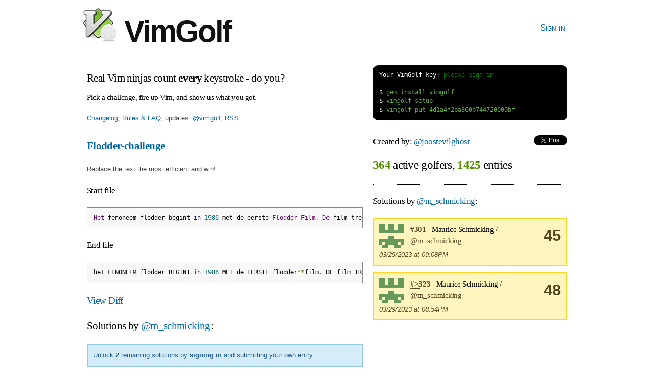

--- FILE ---
content_type: text/html; charset=utf-8
request_url: https://www.vimgolf.com/challenges/4d1a4f2ba860b744720000bf/user/m_schmicking
body_size: 2377
content:
<!DOCTYPE html PUBLIC "-//W3C//DTD XHTML 1.0 Strict//EN"
    "http://www.w3.org/TR/xhtml1/DTD/xhtml1-strict.dtd">
<html xmlns="http://www.w3.org/1999/xhtml" xml:lang="en" lang="en-us">
<head>
  <meta content="text/html; charset=utf-8" http-equiv="Content-Type" />
  <meta http-equiv="Cache-control" content="no-cache" />
  <meta http-equiv="Pragma" content="no-cache" />

  <link rel="icon" type="image/png" sizes="16x16" href="/favicon-16x16.png">
  <link rel="icon" type="image/png" sizes="32x32" href="/favicon-32x32.png">
  <link rel="icon" type="image/png" sizes="96x96" href="/favicon-96x96.png">

  <title>VimGolf - real Vim ninjas count every keystroke!</title>

  <link rel="stylesheet" media="screen" href="/assets/application-184d466783787ffec00599fa72eb1ffe7c420c86624c38d337701d118124e30a.css" />
  <script src="/assets/application-7941238973273d25b4187dcef435ea60c803cc1a3a1c475bbfa0615de205ce1e.js"></script>

  <link rel="alternate" type="application/rss+xml" title="Latest VimGolf challenges" href="https://feeds.vimgolf.com/latest-challenges" />

  <meta name="csrf-param" content="authenticity_token" />
<meta name="csrf-token" content="YsLmZOkXMe7YQJ//oMwbQwLZJEVWsZPsFKATIqR6QaNMwQp0MP0XXeW0NgfwXCVRobs5T++XZpRoLIVpgdR+Cg==" />
</head>

<body onload="prettyPrint()">
  <div id="header" class="container_12 clearfix">
    <div id="logo">
      <div><a href="/"><img src="/assets/vim_golf_logo-b6604c97f67ed10c1cc5fd8badf7d8fd4fccdd906537c9b898ea528ce48adf88.png" /> VimGolf</a></div>
    </div>
    <div id="navigation">
      <ul id="nav">
            <li><a href="/login">Sign in</a></li>
      </ul>
    </div>
  </div>
  <div id="about" class="container_12 clearfix">
      <div id="about" class="grid_7">
        <h3 style="margin:0.5em 0 0.5em 0">Real Vim ninjas count <b>every</b> keystroke - do you?</h3>
        <h6>Pick a challenge, fire up Vim, and show us what you got.</h6>
        <p><a href="/about">Changelog, Rules &amp; FAQ</a>, updates: <a href="https://twitter.com/vimgolf">@vimgolf</a>, <a href="http://feeds.vimgolf.com/latest-challenges">RSS</a>.</p>
      </div>
      <div id="instructions" class="grid_5">
<pre class="terminal">
<span class="shell">Your VimGolf key: <a href="/login">please sign in</a></span>

<span class="shell">$</span> gem install vimgolf
<span class="shell">$</span> vimgolf setup
<span class="shell">$</span> vimgolf put 4d1a4f2ba860b744720000bf
</pre>
      </div>
  </div>

  <div id="content" class="container_12 clearfix">
    
<div class="grid_7">
    <h3><b><a href="/challenges/4d1a4f2ba860b744720000bf">Flodder-challenge</a></b></h3>

  <p>Replace the text the most efficient and win!</p>

<h5>Start file</h5>
<pre class="prettyprint">Het fenoneem flodder begint in 1986 met de eerste Flodder-Film. De film trekt 2,3 miljoen bezoekers en in 1987 wint de film een gouden Kalf.</pre>

<h5>End file</h5>
<pre class="prettyprint">het FENONEEM flodder BEGINT in 1986 MET de EERSTE flodder**film. DE film TREKT 2,3 miljoen bezoekers en in 1987 wint de film een GOUDEN Kalf.</pre>

<h4><a href="#" onclick="toggle('diff'); return false;">View Diff</a></h4>
<pre class="prettyprint" id="diff">1c1
&lt; Het fenoneem flodder begint in 1986 met de eerste Flodder-Film. De film trekt 2,3 miljoen bezoekers en in 1987 wint de film een gouden Kalf.
\ No newline at end of file
---
&gt; het FENONEEM flodder BEGINT in 1986 MET de EERSTE flodder**film. DE film TREKT 2,3 miljoen bezoekers en in 1987 wint de film een GOUDEN Kalf.
\ No newline at end of file
</pre>


    <h3>Solutions by <a href="/35275/m_schmicking">@m_schmicking</a>:</h3>

  

    <div class="note clearfix">Unlock <b>2</b> remaining solutions by <b><a href="/auth/twitter?x_auth_access_type=read&amp;use_authorize=true">signing in</a></b> and submitting your own entry</div>

</div>

<div class="grid_5">
  <h5>Created by: <a href="/127/joostevilghost">@joostevilghost</a>
    <span style="float:right">
        <script src="https://platform.twitter.com/widgets.js" type="text/javascript"></script><a data-url="https://www.vimgolf.com/challenges/4d1a4f2ba860b744720000bf/user/m_schmicking" data-via="" data-text="awesome VimGolf challenge: Flodder-challenge @" data-related="vim learnvim" data-count="horizontal" data-lang="en" class="twitter-share-button" href="https://twitter.com/share">Tweet</a>
    </span>
</h5>

<h2 style="padding-bottom:1em; border-bottom: 1px dotted;">
    <b class="stat">364</b> active golfers, <b class="stat">1425</b> entries
</h2>



        <h5>Solutions by <a href="/35275/m_schmicking">@m_schmicking</a>:</h5>
            <div class="notice clearfix">
                <img src='[data-uri]
mlwATnESAAAAAnRSTlMA/1uRIrUAAAA+SURBVHicY/r/wf4P/38mBjCgFsV/
gPkDUSoZwYA4o+3/EGf7//8HmP8T5aO/AgwMHx2IUcn+4SALfyMRKgGUaxDl
uwlMNQAAAABJRU5ErkJggg==
' class='user'>
                <div style="float:right; text-align:center;font-size:2.4em"><b>45</b></div>

                <h6 style="margin-bottom:0">
                    <a class="anchor" href="#420439"><b>#301</b></a> - Maurice Schmicking / <a href="/35275/m_schmicking">@m_schmicking</a>
                </h6>
                <p style="margin-bottom:0"><em>03/29/2023 at 09:08PM</em></p>
            </div>
            <div class="notice clearfix">
                <img src='[data-uri]
mlwATnESAAAAAnRSTlMA/1uRIrUAAAA+SURBVHicY/r/wf4P/38mBjCgFsV/
gPkDUSoZwYA4o+3/EGf7//8HmP8T5aO/AgwMHx2IUcn+4SALfyMRKgGUaxDl
uwlMNQAAAABJRU5ErkJggg==
' class='user'>
                <div style="float:right; text-align:center;font-size:2.4em"><b>48</b></div>

                <h6 style="margin-bottom:0">
                    <a class="anchor" href="#420438"><b>#&gt;323</b></a> - Maurice Schmicking / <a href="/35275/m_schmicking">@m_schmicking</a>
                </h6>
                <p style="margin-bottom:0"><em>03/29/2023 at 08:54PM</em></p>
            </div>

</div>

  </div>

  <div id="footer" class="container_12 clearfix">
    <div id="copy">
        <a href="/about">Changelog, Rules &amp; FAQ</a>, &nbsp;&nbsp;
        CLI Version: <b><a href="https://github.com/igrigorik/vimgolf">0.5.0</a></b>, &nbsp;&nbsp;
        <a href="https://github.com/igrigorik/vimgolf/">Contribute on GitHub</a>
    </div>
  </div>

  <script type="text/javascript">
    var _gaq = _gaq || [];
    _gaq.push(['_setAccount', 'UA-71196-5']);
    _gaq.push(['_trackPageview']);

    (function() {
      var ga = document.createElement('script'); ga.type = 'text/javascript'; ga.async = true;
      ga.src = ('https:' == document.location.protocol ? 'https://ssl' : 'http://www') + '.google-analytics.com/ga.js';
      var s = document.getElementsByTagName('script')[0]; s.parentNode.insertBefore(ga, s);
    })();
  </script>

<script defer src="https://static.cloudflareinsights.com/beacon.min.js/vcd15cbe7772f49c399c6a5babf22c1241717689176015" integrity="sha512-ZpsOmlRQV6y907TI0dKBHq9Md29nnaEIPlkf84rnaERnq6zvWvPUqr2ft8M1aS28oN72PdrCzSjY4U6VaAw1EQ==" data-cf-beacon='{"version":"2024.11.0","token":"481b4611d8a0493f84d89b29018e0dc3","r":1,"server_timing":{"name":{"cfCacheStatus":true,"cfEdge":true,"cfExtPri":true,"cfL4":true,"cfOrigin":true,"cfSpeedBrain":true},"location_startswith":null}}' crossorigin="anonymous"></script>
</body>
</html>
